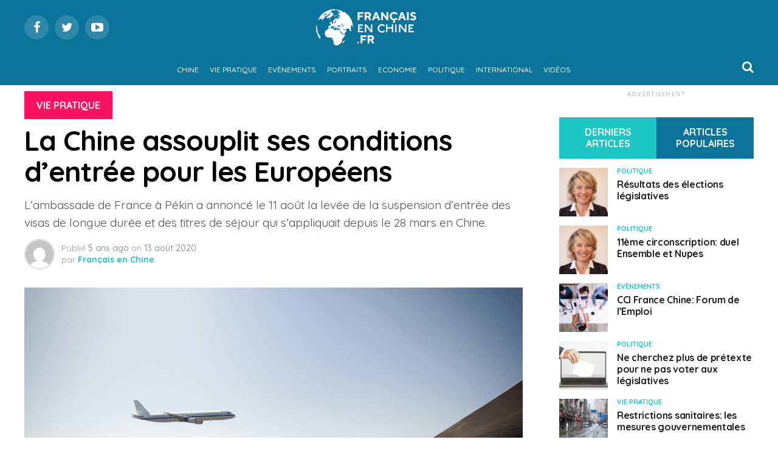

--- FILE ---
content_type: text/html; charset=utf-8
request_url: https://www.google.com/recaptcha/api2/aframe
body_size: 267
content:
<!DOCTYPE HTML><html><head><meta http-equiv="content-type" content="text/html; charset=UTF-8"></head><body><script nonce="y1InNQ_Ht383EfyJbWg_0A">/** Anti-fraud and anti-abuse applications only. See google.com/recaptcha */ try{var clients={'sodar':'https://pagead2.googlesyndication.com/pagead/sodar?'};window.addEventListener("message",function(a){try{if(a.source===window.parent){var b=JSON.parse(a.data);var c=clients[b['id']];if(c){var d=document.createElement('img');d.src=c+b['params']+'&rc='+(localStorage.getItem("rc::a")?sessionStorage.getItem("rc::b"):"");window.document.body.appendChild(d);sessionStorage.setItem("rc::e",parseInt(sessionStorage.getItem("rc::e")||0)+1);localStorage.setItem("rc::h",'1769386065378');}}}catch(b){}});window.parent.postMessage("_grecaptcha_ready", "*");}catch(b){}</script></body></html>